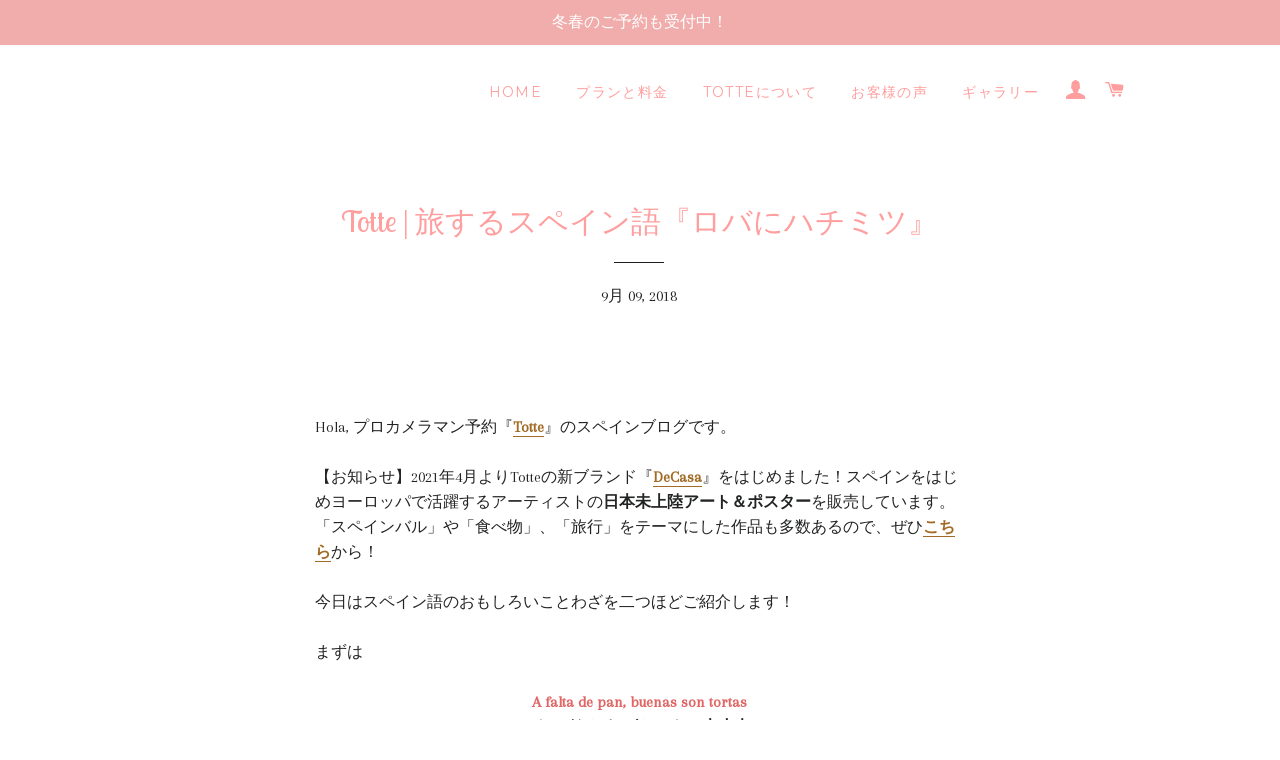

--- FILE ---
content_type: text/html; charset=utf-8
request_url: https://totte-me.com/blogs/totte-spain/spanish-kotowaza-pan-torta-miel-asno
body_size: 21357
content:

<!doctype html>
<!--[if lt IE 7]><html class="no-js lt-ie9 lt-ie8 lt-ie7" lang="en"> <![endif]-->
<!--[if IE 7]><html class="no-js lt-ie9 lt-ie8" lang="en"> <![endif]-->
<!--[if IE 8]><html class="no-js lt-ie9" lang="en"> <![endif]-->
<!--[if IE 9 ]><html class="ie9 no-js"> <![endif]-->
<!--[if (gt IE 9)|!(IE)]><!--> <html class="no-js"> <!--<![endif]-->
<head>
   <!-- Added by AVADA HelpCenter FAQs -->
   <script>
   window.AVADA_APP_FAQS_STATUS = window.AVADA_APP_FAQS_STATUS || {};
   window.AVADA_FAQ = window.AVADA_FAQS || {};
   window.AVADA_FAQ={"categories":[{"categoryId":"YY7RO6a6VgLz9wYQM4Kk","shopId":"Z6Fsm1pyzYIf06lfFtO4","updatedAt":"2023-01-16T12:03:39.416Z","position":1,"createdAt":"2023-01-16T12:03:37.259Z","featured":true,"questions":[{"title":"How long will it take to receive my order?","questionId":"kH2ri3mwPyzrk25nhV5d","published":true,"featured":true,"index":1,"defaultQuestionId":1},{"published":true,"questionId":"ifV0f0SAFIAnqT6Yv8Pd","defaultQuestionId":2,"index":2,"title":"How to track my order?","featured":true},{"published":true,"index":3,"questionId":"3GavaT35nP3SABXwyEMp","defaultQuestionId":3,"title":"Do you ship internationally?","featured":true},{"questionId":"XMbJPi2bhAGWJimcSwsa","defaultQuestionId":4,"title":"I never got my order, what to do?","index":4,"published":true,"featured":true}],"question":"Order \u0026 Shipping","defaultCategoryId":1,"published":true,"index":1,"icon":"cart"},{"categoryId":"AecenFLvIdHkrUtpLqky","question":"Exchange \u0026 Return","icon":"exchange","updatedAt":"2023-01-16T12:03:39.416Z","position":2,"questions":[{"questionId":"SUlMTUsQyeUYm6cqnpWk","featured":true,"index":1,"published":true,"defaultQuestionId":5,"title":"What is your return policy?"},{"defaultQuestionId":6,"title":"Can I exchange an item?","featured":true,"published":true,"questionId":"0bL1ti3mfnMQOnGSnxLg","index":2}],"published":true,"featured":true,"shopId":"Z6Fsm1pyzYIf06lfFtO4","defaultCategoryId":2,"createdAt":"2023-01-16T12:03:37.260Z","index":1}],"faqPageSetting":{"theme":"avada-faq-page","description":"Got a question? We're here to answer!","questionBackgroundColor":"#2E67CC","answerBackgroundColor":"#F4F4F4","headerColor":"#17428E","questionTextColor":"#FFFFFF","answerTextColor":"#808080","categoryColor":"#17428E","fontFamily":"Roboto","descriptionColor":"#909090","header":"Frequently Asked Questions","q\u0026aFont":"Roboto","faqPageCustomCss":"","shopId":"Z6Fsm1pyzYIf06lfFtO4","id":"gMRX0r4lbyOLOozz1iMd"},"questions":[{"categoryId":"AecenFLvIdHkrUtpLqky","question":"Can I exchange an item?","answer":"\u003cp\u003eYou can exchange an item with a higher-price item or the same item with a different size. See detailed policy \u003ca href=\"https:\/\/totte-me.myshopify.com\/policies\/refund-policy\" rel=\"noopener noreferrer\" target=\"_blank\"\u003ehere\u003c\/a\u003e.\u003c\/p\u003e\u003c\/p\u003e","defaultQuestionId":6,"createdAt":"2023-01-16T12:03:37.356Z","defaultCategoryId":2,"updatedAt":"2023-01-16T12:03:39.319Z","shopId":"Z6Fsm1pyzYIf06lfFtO4","questionId":"0bL1ti3mfnMQOnGSnxLg"},{"defaultQuestionId":3,"shopId":"Z6Fsm1pyzYIf06lfFtO4","defaultCategoryId":1,"categoryId":"YY7RO6a6VgLz9wYQM4Kk","question":"Do you ship internationally?","answer":"Yes, we do ship internationally. The shipping fee may vary depending on your location.","updatedAt":"2023-01-16T12:03:39.318Z","createdAt":"2023-01-16T12:03:37.261Z","questionId":"3GavaT35nP3SABXwyEMp"},{"shopId":"Z6Fsm1pyzYIf06lfFtO4","question":"What is your return policy?","createdAt":"2023-01-16T12:03:37.355Z","defaultCategoryId":2,"updatedAt":"2023-01-16T12:03:39.318Z","categoryId":"AecenFLvIdHkrUtpLqky","defaultQuestionId":5,"answer":"\u003cp\u003ePlease check our return\/refund\/exchange policy \u003ca href=\"https:\/\/totte-me.myshopify.com\/policies\/refund-policy\" rel=\"noopener noreferrer\" target=\"_blank\"\u003ehere\u003c\/a\u003e.\u003c\/p\u003e","questionId":"SUlMTUsQyeUYm6cqnpWk"},{"categoryId":"YY7RO6a6VgLz9wYQM4Kk","defaultCategoryId":1,"createdAt":"2023-01-16T12:03:37.355Z","question":"I never got my order, what to do?","defaultQuestionId":4,"answer":"Please make sure you tracked your order from our Tracking page. Or call us at hotline: 123456XXX","updatedAt":"2023-01-16T12:03:39.318Z","shopId":"Z6Fsm1pyzYIf06lfFtO4","questionId":"XMbJPi2bhAGWJimcSwsa"},{"defaultCategoryId":1,"question":"How to track my order?","createdAt":"2023-01-16T12:03:37.261Z","defaultQuestionId":2,"categoryId":"YY7RO6a6VgLz9wYQM4Kk","shopId":"Z6Fsm1pyzYIf06lfFtO4","answer":"\u003cp\u003ePlease track your order at our Tracking page \u003ca href=\"https:\/\/17track.net\/en\" rel=\"noopener noreferrer\" target=\"_blank\"\u003ehttps:\/\/17track.net\/en\u003c\/a\u003e\u003c\/p\u003e","updatedAt":"2023-01-16T12:03:39.318Z","questionId":"ifV0f0SAFIAnqT6Yv8Pd"},{"question":"How long will it take to receive my order?","answer":"Typically it takes 3-5 business days to receive your order. We’re doing our best to deliver it promptly for you. ","categoryId":"YY7RO6a6VgLz9wYQM4Kk","shopId":"Z6Fsm1pyzYIf06lfFtO4","createdAt":"2023-01-16T12:03:37.261Z","defaultCategoryId":1,"updatedAt":"2023-01-16T12:03:39.317Z","defaultQuestionId":1,"questionId":"kH2ri3mwPyzrk25nhV5d"}],"shop":{"statusFAQOnWidget":true,"statusFAQPage":false},"widgetSetting":{"isContactUs":true,"appCss":"","customCss":"","createdAt":"2023-01-16T12:03:38.611Z","floatBtnLabel":"","isPhoneCall":true,"actionColor":"#FFFFFF","shopId":"Z6Fsm1pyzYIf06lfFtO4","whatApp":"","welcomeText":"Hi 👋","brandColor":"#2B42E7","removeBranding":false,"floatBtnPosition":"bottom_right","btnPopupColor":"#2B42E7","isContactMessage":true,"isCustom":true,"contactForm":"","textFont":"Roboto","isWhatApp":true,"contentTextFont":"Roboto","textColor":"#1D1D1D","phoneCall":"","isFeaturedArticles":true,"icon":"question","isOrderTracking":true,"description":"How can I help you?","isContactForm":true,"isCategory":true,"theme":"basic","contactMassage":"","hideOnMobile":false,"backBtnLabel":"Back","id":"tj890MfICcsmRjZPCW9H"}}
   window.AVADA_APP_FAQS_STATUS.shopId = 'Z6Fsm1pyzYIf06lfFtO4';
   window.AVADA_APP_FAQS_STATUS.statusFAQOnWidget = true;
 </script>
   <!-- /Added by AVADA HelpCenter FAQs -->
 

  <!-- Basic page needs ================================================== -->
  <meta charset="utf-8">
  <meta http-equiv="X-UA-Compatible" content="IE=edge,chrome=1">

  
    <link rel="shortcut icon" href="//totte-me.com/cdn/shop/files/Totte_Logo_32x32.png?v=1613725669" type="image/png" />
  

  <!-- Title and description ================================================== -->
  <title>Totte | 旅するスペイン語『ロバにハチミツ』</title>

  
  <meta name="description" content="Hola, Aoiのスペインブログです。今日はスペイン語のおもしろいことわざをご紹介！まずは A falta de pan, buenas son tortas△パンがなければケーキで大丈夫！意味は『あるもので間に合わせること』ことです！2つ目 No se hizo la miel para la boca del asno△そのハチミツはロバのためじゃないよ！意味は「苦労して集めたハチミツをロバさんにあげても、ロバはその苦労がわからない」ことを指します。→ 日本語では『猫に小判』！最後にハチミツつながりでLa miel de mi casa es la más dulce△我が家のハチミツが一番甘い『自画自賛』の意味です！">
  

  <!-- Helpers ================================================== -->
  <!-- /snippets/social-meta-tags.liquid -->




<meta property="og:site_name" content="Totte">
<meta property="og:url" content="https://totte-me.com/blogs/totte-spain/spanish-kotowaza-pan-torta-miel-asno">
<meta property="og:title" content="Totte | 旅するスペイン語『ロバにハチミツ』">
<meta property="og:type" content="article">
<meta property="og:description" content="パンがなければケーキ！">

<meta property="og:image" content="http://totte-me.com/cdn/shop/articles/Totte_Spain_Blog_Kotowaza_La_miel_de_mi_casa_es_la_mas_dulce_1200x1200.jpg?v=1536378150">
<meta property="og:image:secure_url" content="https://totte-me.com/cdn/shop/articles/Totte_Spain_Blog_Kotowaza_La_miel_de_mi_casa_es_la_mas_dulce_1200x1200.jpg?v=1536378150">


  <meta name="twitter:site" content="@TotteMe">

<meta name="twitter:card" content="summary_large_image">
<meta name="twitter:title" content="Totte | 旅するスペイン語『ロバにハチミツ』">
<meta name="twitter:description" content="パンがなければケーキ！">

  <link rel="canonical" href="https://totte-me.com/blogs/totte-spain/spanish-kotowaza-pan-torta-miel-asno">
  <meta name="viewport" content="width=device-width,initial-scale=1,shrink-to-fit=no">
  <meta name="theme-color" content="#ef8c85">

  <!-- CSS ================================================== -->
  <link href="//totte-me.com/cdn/shop/t/2/assets/timber.scss.css?v=153004764507896309151697462820" rel="stylesheet" type="text/css" media="all" />
  <link href="//totte-me.com/cdn/shop/t/2/assets/theme.scss.css?v=93008378541780173051697462820" rel="stylesheet" type="text/css" media="all" />
  
  
  
  <link href="//fonts.googleapis.com/css?family=Arapey:400" rel="stylesheet" type="text/css" media="all" />



  
    
    
    <link href="//fonts.googleapis.com/css?family=Montserrat:400" rel="stylesheet" type="text/css" media="all" />
  



  <!-- Sections ================================================== -->
  <script>
    window.theme = window.theme || {};
    theme.strings = {
      zoomClose: "閉じる (Esc)",
      zoomPrev: "前へ (Left arrow key)",
      zoomNext: "次へ (Right arrow key)",
      moneyFormat: "€{{amount_with_comma_separator}}",
      addressError: "住所を調べる際にエラーが発生しました",
      addressNoResults: "その住所は見つかりませんでした",
      addressQueryLimit: "Google APIの使用量の制限を超えました。\u003ca href=\"https:\/\/developers.google.com\/maps\/premium\/usage-limits\"\u003eプレミアムプラン\u003c\/a\u003eへのアップグレードをご検討ください。",
      authError: "あなたのGoogle Mapsのアカウント認証で問題が発生しました。",
      cartEmpty: "カート内に商品がありません。",
      cartCookie: "カートを使うためにCookieを有効にする",
      cartSavings: "I18n Error: Missing interpolation value \"savings\" for \"{{ savings }}節約しました\""
    };
    theme.settings = {
      cartType: "drawer",
      gridType: "collage"
    };
  </script>

  <script src="//totte-me.com/cdn/shop/t/2/assets/jquery-2.2.3.min.js?v=58211863146907186831517179732" type="text/javascript"></script>

  <!--[if (gt IE 9)|!(IE)]><!--><script src="//totte-me.com/cdn/shop/t/2/assets/lazysizes.min.js?v=37531750901115495291517179732" async="async"></script><!--<![endif]-->
  <!--[if lte IE 9]><script src="//totte-me.com/cdn/shop/t/2/assets/lazysizes.min.js?v=37531750901115495291517179732"></script><![endif]-->

  <!--[if (gt IE 9)|!(IE)]><!--><script src="//totte-me.com/cdn/shop/t/2/assets/theme.js?v=137953739966364763001517179735" defer="defer"></script><!--<![endif]-->
  <!--[if lte IE 9]><script src="//totte-me.com/cdn/shop/t/2/assets/theme.js?v=137953739966364763001517179735"></script><![endif]-->

  <!-- Header hook for plugins ================================================== -->
  
  
  <script>window.performance && window.performance.mark && window.performance.mark('shopify.content_for_header.start');</script><meta name="google-site-verification" content="Sq1kgXid7oMHIQjS49HdfZmUuZrmBsgaItMVMD_Rx7o">
<meta id="shopify-digital-wallet" name="shopify-digital-wallet" content="/21584789/digital_wallets/dialog">
<meta name="shopify-checkout-api-token" content="4fcb490a7c35e02c5ce98429b64d66d4">
<meta id="in-context-paypal-metadata" data-shop-id="21584789" data-venmo-supported="false" data-environment="production" data-locale="ja_JP" data-paypal-v4="true" data-currency="EUR">
<link rel="alternate" type="application/atom+xml" title="Feed" href="/blogs/totte-spain.atom" />
<script async="async" src="/checkouts/internal/preloads.js?locale=ja-ES"></script>
<link rel="preconnect" href="https://shop.app" crossorigin="anonymous">
<script async="async" src="https://shop.app/checkouts/internal/preloads.js?locale=ja-ES&shop_id=21584789" crossorigin="anonymous"></script>
<script id="apple-pay-shop-capabilities" type="application/json">{"shopId":21584789,"countryCode":"ES","currencyCode":"EUR","merchantCapabilities":["supports3DS"],"merchantId":"gid:\/\/shopify\/Shop\/21584789","merchantName":"Totte","requiredBillingContactFields":["postalAddress","email"],"requiredShippingContactFields":["postalAddress","email"],"shippingType":"shipping","supportedNetworks":["visa","maestro","masterCard","amex"],"total":{"type":"pending","label":"Totte","amount":"1.00"},"shopifyPaymentsEnabled":true,"supportsSubscriptions":true}</script>
<script id="shopify-features" type="application/json">{"accessToken":"4fcb490a7c35e02c5ce98429b64d66d4","betas":["rich-media-storefront-analytics"],"domain":"totte-me.com","predictiveSearch":false,"shopId":21584789,"locale":"ja"}</script>
<script>var Shopify = Shopify || {};
Shopify.shop = "totte-me.myshopify.com";
Shopify.locale = "ja";
Shopify.currency = {"active":"EUR","rate":"1.0"};
Shopify.country = "ES";
Shopify.theme = {"name":"Totte","id":580190226,"schema_name":"Brooklyn","schema_version":"5.0.0","theme_store_id":730,"role":"main"};
Shopify.theme.handle = "null";
Shopify.theme.style = {"id":null,"handle":null};
Shopify.cdnHost = "totte-me.com/cdn";
Shopify.routes = Shopify.routes || {};
Shopify.routes.root = "/";</script>
<script type="module">!function(o){(o.Shopify=o.Shopify||{}).modules=!0}(window);</script>
<script>!function(o){function n(){var o=[];function n(){o.push(Array.prototype.slice.apply(arguments))}return n.q=o,n}var t=o.Shopify=o.Shopify||{};t.loadFeatures=n(),t.autoloadFeatures=n()}(window);</script>
<script>
  window.ShopifyPay = window.ShopifyPay || {};
  window.ShopifyPay.apiHost = "shop.app\/pay";
  window.ShopifyPay.redirectState = null;
</script>
<script id="shop-js-analytics" type="application/json">{"pageType":"article"}</script>
<script defer="defer" async type="module" src="//totte-me.com/cdn/shopifycloud/shop-js/modules/v2/client.init-shop-cart-sync_CZKilf07.ja.esm.js"></script>
<script defer="defer" async type="module" src="//totte-me.com/cdn/shopifycloud/shop-js/modules/v2/chunk.common_rlhnONO2.esm.js"></script>
<script type="module">
  await import("//totte-me.com/cdn/shopifycloud/shop-js/modules/v2/client.init-shop-cart-sync_CZKilf07.ja.esm.js");
await import("//totte-me.com/cdn/shopifycloud/shop-js/modules/v2/chunk.common_rlhnONO2.esm.js");

  window.Shopify.SignInWithShop?.initShopCartSync?.({"fedCMEnabled":true,"windoidEnabled":true});

</script>
<script>
  window.Shopify = window.Shopify || {};
  if (!window.Shopify.featureAssets) window.Shopify.featureAssets = {};
  window.Shopify.featureAssets['shop-js'] = {"shop-cart-sync":["modules/v2/client.shop-cart-sync_BwCHLH8C.ja.esm.js","modules/v2/chunk.common_rlhnONO2.esm.js"],"init-fed-cm":["modules/v2/client.init-fed-cm_CQXj6EwP.ja.esm.js","modules/v2/chunk.common_rlhnONO2.esm.js"],"shop-button":["modules/v2/client.shop-button_B7JE2zCc.ja.esm.js","modules/v2/chunk.common_rlhnONO2.esm.js"],"init-windoid":["modules/v2/client.init-windoid_DQ9csUH7.ja.esm.js","modules/v2/chunk.common_rlhnONO2.esm.js"],"shop-cash-offers":["modules/v2/client.shop-cash-offers_DxEVlT9h.ja.esm.js","modules/v2/chunk.common_rlhnONO2.esm.js","modules/v2/chunk.modal_BI56FOb0.esm.js"],"shop-toast-manager":["modules/v2/client.shop-toast-manager_BE8_-kNb.ja.esm.js","modules/v2/chunk.common_rlhnONO2.esm.js"],"init-shop-email-lookup-coordinator":["modules/v2/client.init-shop-email-lookup-coordinator_BgbPPTAQ.ja.esm.js","modules/v2/chunk.common_rlhnONO2.esm.js"],"pay-button":["modules/v2/client.pay-button_hoKCMeMC.ja.esm.js","modules/v2/chunk.common_rlhnONO2.esm.js"],"avatar":["modules/v2/client.avatar_BTnouDA3.ja.esm.js"],"init-shop-cart-sync":["modules/v2/client.init-shop-cart-sync_CZKilf07.ja.esm.js","modules/v2/chunk.common_rlhnONO2.esm.js"],"shop-login-button":["modules/v2/client.shop-login-button_BXDQHqjj.ja.esm.js","modules/v2/chunk.common_rlhnONO2.esm.js","modules/v2/chunk.modal_BI56FOb0.esm.js"],"init-customer-accounts-sign-up":["modules/v2/client.init-customer-accounts-sign-up_C3NeUvFd.ja.esm.js","modules/v2/client.shop-login-button_BXDQHqjj.ja.esm.js","modules/v2/chunk.common_rlhnONO2.esm.js","modules/v2/chunk.modal_BI56FOb0.esm.js"],"init-shop-for-new-customer-accounts":["modules/v2/client.init-shop-for-new-customer-accounts_D-v2xi0b.ja.esm.js","modules/v2/client.shop-login-button_BXDQHqjj.ja.esm.js","modules/v2/chunk.common_rlhnONO2.esm.js","modules/v2/chunk.modal_BI56FOb0.esm.js"],"init-customer-accounts":["modules/v2/client.init-customer-accounts_Cciaq_Mb.ja.esm.js","modules/v2/client.shop-login-button_BXDQHqjj.ja.esm.js","modules/v2/chunk.common_rlhnONO2.esm.js","modules/v2/chunk.modal_BI56FOb0.esm.js"],"shop-follow-button":["modules/v2/client.shop-follow-button_CM9l58Wl.ja.esm.js","modules/v2/chunk.common_rlhnONO2.esm.js","modules/v2/chunk.modal_BI56FOb0.esm.js"],"lead-capture":["modules/v2/client.lead-capture_oVhdpGxe.ja.esm.js","modules/v2/chunk.common_rlhnONO2.esm.js","modules/v2/chunk.modal_BI56FOb0.esm.js"],"checkout-modal":["modules/v2/client.checkout-modal_BbgmKIDX.ja.esm.js","modules/v2/chunk.common_rlhnONO2.esm.js","modules/v2/chunk.modal_BI56FOb0.esm.js"],"shop-login":["modules/v2/client.shop-login_BRorRhgW.ja.esm.js","modules/v2/chunk.common_rlhnONO2.esm.js","modules/v2/chunk.modal_BI56FOb0.esm.js"],"payment-terms":["modules/v2/client.payment-terms_Ba4TR13R.ja.esm.js","modules/v2/chunk.common_rlhnONO2.esm.js","modules/v2/chunk.modal_BI56FOb0.esm.js"]};
</script>
<script>(function() {
  var isLoaded = false;
  function asyncLoad() {
    if (isLoaded) return;
    isLoaded = true;
    var urls = ["https:\/\/cdn.nfcube.com\/instafeed-70517587ea3172dde1e10fca69857cd4.js?shop=totte-me.myshopify.com"];
    for (var i = 0; i < urls.length; i++) {
      var s = document.createElement('script');
      s.type = 'text/javascript';
      s.async = true;
      s.src = urls[i];
      var x = document.getElementsByTagName('script')[0];
      x.parentNode.insertBefore(s, x);
    }
  };
  if(window.attachEvent) {
    window.attachEvent('onload', asyncLoad);
  } else {
    window.addEventListener('load', asyncLoad, false);
  }
})();</script>
<script id="__st">var __st={"a":21584789,"offset":3600,"reqid":"096b976d-b7d8-46ad-932c-c77993bf1fdd-1768939714","pageurl":"totte-me.com\/blogs\/totte-spain\/spanish-kotowaza-pan-torta-miel-asno","s":"articles-27049951297","u":"72e0deab5f3c","p":"article","rtyp":"article","rid":27049951297};</script>
<script>window.ShopifyPaypalV4VisibilityTracking = true;</script>
<script id="captcha-bootstrap">!function(){'use strict';const t='contact',e='account',n='new_comment',o=[[t,t],['blogs',n],['comments',n],[t,'customer']],c=[[e,'customer_login'],[e,'guest_login'],[e,'recover_customer_password'],[e,'create_customer']],r=t=>t.map((([t,e])=>`form[action*='/${t}']:not([data-nocaptcha='true']) input[name='form_type'][value='${e}']`)).join(','),a=t=>()=>t?[...document.querySelectorAll(t)].map((t=>t.form)):[];function s(){const t=[...o],e=r(t);return a(e)}const i='password',u='form_key',d=['recaptcha-v3-token','g-recaptcha-response','h-captcha-response',i],f=()=>{try{return window.sessionStorage}catch{return}},m='__shopify_v',_=t=>t.elements[u];function p(t,e,n=!1){try{const o=window.sessionStorage,c=JSON.parse(o.getItem(e)),{data:r}=function(t){const{data:e,action:n}=t;return t[m]||n?{data:e,action:n}:{data:t,action:n}}(c);for(const[e,n]of Object.entries(r))t.elements[e]&&(t.elements[e].value=n);n&&o.removeItem(e)}catch(o){console.error('form repopulation failed',{error:o})}}const l='form_type',E='cptcha';function T(t){t.dataset[E]=!0}const w=window,h=w.document,L='Shopify',v='ce_forms',y='captcha';let A=!1;((t,e)=>{const n=(g='f06e6c50-85a8-45c8-87d0-21a2b65856fe',I='https://cdn.shopify.com/shopifycloud/storefront-forms-hcaptcha/ce_storefront_forms_captcha_hcaptcha.v1.5.2.iife.js',D={infoText:'hCaptchaによる保護',privacyText:'プライバシー',termsText:'利用規約'},(t,e,n)=>{const o=w[L][v],c=o.bindForm;if(c)return c(t,g,e,D).then(n);var r;o.q.push([[t,g,e,D],n]),r=I,A||(h.body.append(Object.assign(h.createElement('script'),{id:'captcha-provider',async:!0,src:r})),A=!0)});var g,I,D;w[L]=w[L]||{},w[L][v]=w[L][v]||{},w[L][v].q=[],w[L][y]=w[L][y]||{},w[L][y].protect=function(t,e){n(t,void 0,e),T(t)},Object.freeze(w[L][y]),function(t,e,n,w,h,L){const[v,y,A,g]=function(t,e,n){const i=e?o:[],u=t?c:[],d=[...i,...u],f=r(d),m=r(i),_=r(d.filter((([t,e])=>n.includes(e))));return[a(f),a(m),a(_),s()]}(w,h,L),I=t=>{const e=t.target;return e instanceof HTMLFormElement?e:e&&e.form},D=t=>v().includes(t);t.addEventListener('submit',(t=>{const e=I(t);if(!e)return;const n=D(e)&&!e.dataset.hcaptchaBound&&!e.dataset.recaptchaBound,o=_(e),c=g().includes(e)&&(!o||!o.value);(n||c)&&t.preventDefault(),c&&!n&&(function(t){try{if(!f())return;!function(t){const e=f();if(!e)return;const n=_(t);if(!n)return;const o=n.value;o&&e.removeItem(o)}(t);const e=Array.from(Array(32),(()=>Math.random().toString(36)[2])).join('');!function(t,e){_(t)||t.append(Object.assign(document.createElement('input'),{type:'hidden',name:u})),t.elements[u].value=e}(t,e),function(t,e){const n=f();if(!n)return;const o=[...t.querySelectorAll(`input[type='${i}']`)].map((({name:t})=>t)),c=[...d,...o],r={};for(const[a,s]of new FormData(t).entries())c.includes(a)||(r[a]=s);n.setItem(e,JSON.stringify({[m]:1,action:t.action,data:r}))}(t,e)}catch(e){console.error('failed to persist form',e)}}(e),e.submit())}));const S=(t,e)=>{t&&!t.dataset[E]&&(n(t,e.some((e=>e===t))),T(t))};for(const o of['focusin','change'])t.addEventListener(o,(t=>{const e=I(t);D(e)&&S(e,y())}));const B=e.get('form_key'),M=e.get(l),P=B&&M;t.addEventListener('DOMContentLoaded',(()=>{const t=y();if(P)for(const e of t)e.elements[l].value===M&&p(e,B);[...new Set([...A(),...v().filter((t=>'true'===t.dataset.shopifyCaptcha))])].forEach((e=>S(e,t)))}))}(h,new URLSearchParams(w.location.search),n,t,e,['guest_login'])})(!0,!0)}();</script>
<script integrity="sha256-4kQ18oKyAcykRKYeNunJcIwy7WH5gtpwJnB7kiuLZ1E=" data-source-attribution="shopify.loadfeatures" defer="defer" src="//totte-me.com/cdn/shopifycloud/storefront/assets/storefront/load_feature-a0a9edcb.js" crossorigin="anonymous"></script>
<script crossorigin="anonymous" defer="defer" src="//totte-me.com/cdn/shopifycloud/storefront/assets/shopify_pay/storefront-65b4c6d7.js?v=20250812"></script>
<script data-source-attribution="shopify.dynamic_checkout.dynamic.init">var Shopify=Shopify||{};Shopify.PaymentButton=Shopify.PaymentButton||{isStorefrontPortableWallets:!0,init:function(){window.Shopify.PaymentButton.init=function(){};var t=document.createElement("script");t.src="https://totte-me.com/cdn/shopifycloud/portable-wallets/latest/portable-wallets.ja.js",t.type="module",document.head.appendChild(t)}};
</script>
<script data-source-attribution="shopify.dynamic_checkout.buyer_consent">
  function portableWalletsHideBuyerConsent(e){var t=document.getElementById("shopify-buyer-consent"),n=document.getElementById("shopify-subscription-policy-button");t&&n&&(t.classList.add("hidden"),t.setAttribute("aria-hidden","true"),n.removeEventListener("click",e))}function portableWalletsShowBuyerConsent(e){var t=document.getElementById("shopify-buyer-consent"),n=document.getElementById("shopify-subscription-policy-button");t&&n&&(t.classList.remove("hidden"),t.removeAttribute("aria-hidden"),n.addEventListener("click",e))}window.Shopify?.PaymentButton&&(window.Shopify.PaymentButton.hideBuyerConsent=portableWalletsHideBuyerConsent,window.Shopify.PaymentButton.showBuyerConsent=portableWalletsShowBuyerConsent);
</script>
<script data-source-attribution="shopify.dynamic_checkout.cart.bootstrap">document.addEventListener("DOMContentLoaded",(function(){function t(){return document.querySelector("shopify-accelerated-checkout-cart, shopify-accelerated-checkout")}if(t())Shopify.PaymentButton.init();else{new MutationObserver((function(e,n){t()&&(Shopify.PaymentButton.init(),n.disconnect())})).observe(document.body,{childList:!0,subtree:!0})}}));
</script>
<script id='scb4127' type='text/javascript' async='' src='https://totte-me.com/cdn/shopifycloud/privacy-banner/storefront-banner.js'></script><link id="shopify-accelerated-checkout-styles" rel="stylesheet" media="screen" href="https://totte-me.com/cdn/shopifycloud/portable-wallets/latest/accelerated-checkout-backwards-compat.css" crossorigin="anonymous">
<style id="shopify-accelerated-checkout-cart">
        #shopify-buyer-consent {
  margin-top: 1em;
  display: inline-block;
  width: 100%;
}

#shopify-buyer-consent.hidden {
  display: none;
}

#shopify-subscription-policy-button {
  background: none;
  border: none;
  padding: 0;
  text-decoration: underline;
  font-size: inherit;
  cursor: pointer;
}

#shopify-subscription-policy-button::before {
  box-shadow: none;
}

      </style>

<script>window.performance && window.performance.mark && window.performance.mark('shopify.content_for_header.end');</script>
  <!-- /snippets/oldIE-js.liquid -->


<!--[if lt IE 9]>
<script src="//cdnjs.cloudflare.com/ajax/libs/html5shiv/3.7.2/html5shiv.min.js" type="text/javascript"></script>
<script src="//totte-me.com/cdn/shop/t/2/assets/respond.min.js?v=52248677837542619231517179732" type="text/javascript"></script>
<link href="//totte-me.com/cdn/shop/t/2/assets/respond-proxy.html" id="respond-proxy" rel="respond-proxy" />
<link href="//totte-me.com/search?q=2e8ebcb58e6c2fe1a0351e7e4e741228" id="respond-redirect" rel="respond-redirect" />
<script src="//totte-me.com/search?q=2e8ebcb58e6c2fe1a0351e7e4e741228" type="text/javascript"></script>
<![endif]-->


<!--[if (lte IE 9) ]><script src="//totte-me.com/cdn/shop/t/2/assets/match-media.min.js?v=159635276924582161481517179732" type="text/javascript"></script><![endif]-->


  <script src="//totte-me.com/cdn/shop/t/2/assets/modernizr.min.js?v=21391054748206432451517179732" type="text/javascript"></script>

  
  
<link href="https://fonts.googleapis.com/css?family=Lobster+Two:400,700" rel="stylesheet">
<!-- BEGIN app block: shopify://apps/buddha-mega-menu-navigation/blocks/megamenu/dbb4ce56-bf86-4830-9b3d-16efbef51c6f -->
<script>
        var productImageAndPrice = [],
            collectionImages = [],
            articleImages = [],
            mmLivIcons = false,
            mmFlipClock = false,
            mmFixesUseJquery = false,
            mmNumMMI = 6,
            mmSchemaTranslation = {},
            mmMenuStrings =  [] ,
            mmShopLocale = "ja",
            mmShopLocaleCollectionsRoute = "/collections",
            mmSchemaDesignJSON = [{"action":"design","setting":"font_family","value":"Default"},{"action":"design","setting":"tree_sub_direction","value":"set_tree_auto"},{"action":"design","setting":"button_background_hover_color","value":"#0d8781"},{"action":"design","setting":"link_hover_color","value":"#0da19a"},{"action":"design","setting":"button_background_color","value":"#0da19a"},{"action":"design","setting":"link_color","value":"#4e4e4e"},{"action":"design","setting":"background_hover_color","value":"#f9f9f9"},{"action":"design","setting":"background_color","value":"#ffffff"},{"action":"design","setting":"button_text_hover_color","value":"#ffffff"},{"action":"design","setting":"button_text_color","value":"#ffffff"},{"action":"design","setting":"font_size","value":"13px"},{"action":"design","setting":"text_color","value":"#222222"},{"action":"design","setting":"vertical_text_color","value":"#4e4e4e"},{"action":"design","setting":"vertical_link_color","value":"#4e4e4e"},{"action":"design","setting":"vertical_link_hover_color","value":"#0da19a"},{"action":"design","setting":"vertical_font_size","value":"13px"}],
            mmDomChangeSkipUl = ",.slick-dots",
            buddhaMegaMenuShop = "totte-me.myshopify.com",
            mmWireframeCompression = "0",
            mmExtensionAssetUrl = "https://cdn.shopify.com/extensions/019abe06-4a3f-7763-88da-170e1b54169b/mega-menu-151/assets/";var bestSellersHTML = '';var newestProductsHTML = '';/* get link lists api */
        var linkLists={"main-menu" : {"title":"Main Menu", "items":["/","/collections/plan","/pages/about-totte","/pages/customers-voice","https://www.instagram.com/totte.me/",]},"footer" : {"title":"Footer Menu", "items":["/pages/about-totte","https://www.instagram.com/totte.me/","/pages/customers-voice","https://totte-me.com/pages/service-flow","/pages/faq","/pages/contact","https://totte-me.com/pages/press-media","https://totte-me.com/pages/media","/blogs/totte-spain","/pages/cancellation-policies","/pages/policies",]},"customer-account-main-menu" : {"title":"お客様アカウントのメインメニュー", "items":["/","https://account.totte-me.com/orders?locale=ja&amp;region_country=ES",]},};/*ENDPARSE*/

        

        /* set product prices *//* get the collection images *//* get the article images *//* customer fixes */
        var mmThemeFixesBeforeInit = function(){ mobileMenuMilliseconds = 100; }; var mmThemeFixesAfter = function(){ mmAddStyle(" @media screen and (min-width:1050px) { .site-header>.wrapper {max-width: 1150px !important;} .site-header>.wrapper .grid__item.large--two-thirds {width: 100%;} } @media screen and (min-width:400px) { .vertical-mega-menu>li ul.submenu.simple>li { width:100% !important; display:block !important; } .vertical-mega-menu>li>ul.submenu.simple>li:nth-child(1) { padding-top:10px !important; } .vertical-mega-menu>li>ul.submenu.simple>li:nth-child(2) { padding-top:10px !important; } .vertical-mega-menu ul.submenu li.mm-contact-column { width:100% !important; display:block !important; padding:5px 15px 0px !important; } } ", "themeScript"); }; 
        

        var mmWireframe = {"html" : "<li class=\"buddha-menu-item\"  ><a data-href=\"/\" href=\"/\" aria-label=\"Home\" data-no-instant=\"\" onclick=\"mmGoToPage(this, event); return false;\"  ><span class=\"mm-title\">Home</span></a></li><li class=\"buddha-menu-item\"  ><a data-href=\"/pages/places\" href=\"/pages/places\" aria-label=\"Totteがある街\" data-no-instant=\"\" onclick=\"mmGoToPage(this, event); return false;\"  ><span class=\"mm-title\">Totteがある街</span></a></li><li class=\"buddha-menu-item\"  ><a data-href=\"/\" href=\"/\" aria-label=\"撮影プラン\" data-no-instant=\"\" onclick=\"mmGoToPage(this, event); return false;\"  ><span class=\"mm-title\">撮影プラン</span></a></li><li class=\"buddha-menu-item\"  ><a data-href=\"/pages/service-flow\" href=\"/pages/service-flow\" aria-label=\"ご利用の流れ\" data-no-instant=\"\" onclick=\"mmGoToPage(this, event); return false;\"  ><span class=\"mm-title\">ご利用の流れ</span></a></li><li class=\"buddha-menu-item\"  ><a data-href=\"/\" href=\"/\" aria-label=\"キャンセル・変更\" data-no-instant=\"\" onclick=\"mmGoToPage(this, event); return false;\"  ><span class=\"mm-title\">キャンセル・変更</span></a></li><li class=\"buddha-menu-item\"  ><a data-href=\"no-link\" href=\"javascript:void(0);\" aria-label=\"ヘルプ\" data-no-instant=\"\" onclick=\"return toggleSubmenu(this);\"  ><span class=\"mm-title\">ヘルプ</span><i class=\"mm-arrow mm-angle-down\" aria-hidden=\"true\"></i><span class=\"toggle-menu-btn\" style=\"display:none;\" title=\"Toggle menu\" onclick=\"return toggleSubmenu(this)\"><span class=\"mm-arrow-icon\"><span class=\"bar-one\"></span><span class=\"bar-two\"></span></span></span></a><ul class=\"mm-submenu tree  small mm-last-level\"><li data-href=\"/pages/faq\" href=\"/pages/faq\" aria-label=\"よくあるご質問\" data-no-instant=\"\" onclick=\"mmGoToPage(this, event); return false;\"  ><a data-href=\"/pages/faq\" href=\"/pages/faq\" aria-label=\"よくあるご質問\" data-no-instant=\"\" onclick=\"mmGoToPage(this, event); return false;\"  ><span class=\"mm-title\">よくあるご質問</span></a></li><li data-href=\"/pages/cancellation-policies\" href=\"/pages/cancellation-policies\" aria-label=\"キャンセルポリシー\" data-no-instant=\"\" onclick=\"mmGoToPage(this, event); return false;\"  ><a data-href=\"/pages/cancellation-policies\" href=\"/pages/cancellation-policies\" aria-label=\"キャンセルポリシー\" data-no-instant=\"\" onclick=\"mmGoToPage(this, event); return false;\"  ><span class=\"mm-title\">キャンセルポリシー</span></a></li></ul></li>" };

        function mmLoadJS(file, async = true) {
            let script = document.createElement("script");
            script.setAttribute("src", file);
            script.setAttribute("data-no-instant", "");
            script.setAttribute("type", "text/javascript");
            script.setAttribute("async", async);
            document.head.appendChild(script);
        }
        function mmLoadCSS(file) {  
            var style = document.createElement('link');
            style.href = file;
            style.type = 'text/css';
            style.rel = 'stylesheet';
            document.head.append(style); 
        }
              
        var mmDisableWhenResIsLowerThan = '';
        var mmLoadResources = (mmDisableWhenResIsLowerThan == '' || mmDisableWhenResIsLowerThan == 0 || (mmDisableWhenResIsLowerThan > 0 && window.innerWidth>=mmDisableWhenResIsLowerThan));
        if (mmLoadResources) {
            /* load resources via js injection */
            mmLoadJS("https://cdn.shopify.com/extensions/019abe06-4a3f-7763-88da-170e1b54169b/mega-menu-151/assets/buddha-megamenu.js");
            
            mmLoadCSS("https://cdn.shopify.com/extensions/019abe06-4a3f-7763-88da-170e1b54169b/mega-menu-151/assets/buddha-megamenu2.css");}
    </script><!-- HIDE ORIGINAL MENU --><!-- use menu search algorithm to hide original menu -->
        <style> .buddha-disabled-menu { visibility: hidden !important; } </style>
        <script>
            function mmHideOriginalMenu() {
                var menu = "";
                var links = [];
                if (typeof linkLists[menu] !== "undefined")
                    links = linkLists[menu].items;
                
                if (menu!="none" && links.length>0) {
                    var elements = document.querySelectorAll("ul,nav");
                    for (var el=0; el<elements.length; el++) {
                        var elementFits = 0;
                        var children = elements[el].children;
                        for (var i=0; i<children.length; i++) {
                            if (children[i].nodeName == "LI") {
                                var li = children[i], href = null;
                                var a = li.querySelector("a");
                                if (a) href = a.getAttribute("href");
                                if (href == null || (href != null && (href.substr(0,1) == "#" || href==""))){
                                    var a2 = li.querySelector((!!document.documentMode) ? "* + a" : "a:nth-child(2)");
                                    if (a2) {
                                        href = a2.getAttribute("href");
                                        a = a2;
                                    }
                                }
                                if (href == null || (href != null && (href.substr(0,1) == "#" || href==""))) {
                                    var a2 = li.querySelector("a>a");
                                    if (a2) {
                                        href = a2.getAttribute("href");
                                        a = a2;
                                    }
                                }
                            
                                if (links[elementFits]!=undefined && href==links[elementFits]) {
                                    elementFits++;
                                } else if (elementFits>0 && elementFits!=links.length) {
                                    elementFits = 0;
                                    if (href==links[0]) {
                                    elementFits = 1;
                                    }
                                }
                            }
                        }
                        if (elementFits>0 && elementFits==links.length) {
                            elements[el].classList.add("buddha-disabled-menu");
                        }
                    }
                }
            }

            mmHideOriginalMenu();
            var hideOriginalMenuInterval = setInterval(mmHideOriginalMenu, 100);
            
            setTimeout(function(){
                var elements  = document.querySelectorAll(".buddha-disabled-menu");
                for (var i=0; i<elements.length; i++) {
                    elements[i].classList.remove("buddha-disabled-menu");
                }
                clearInterval(hideOriginalMenuInterval);
            },10000);
        </script>
<!-- END app block --><link href="https://monorail-edge.shopifysvc.com" rel="dns-prefetch">
<script>(function(){if ("sendBeacon" in navigator && "performance" in window) {try {var session_token_from_headers = performance.getEntriesByType('navigation')[0].serverTiming.find(x => x.name == '_s').description;} catch {var session_token_from_headers = undefined;}var session_cookie_matches = document.cookie.match(/_shopify_s=([^;]*)/);var session_token_from_cookie = session_cookie_matches && session_cookie_matches.length === 2 ? session_cookie_matches[1] : "";var session_token = session_token_from_headers || session_token_from_cookie || "";function handle_abandonment_event(e) {var entries = performance.getEntries().filter(function(entry) {return /monorail-edge.shopifysvc.com/.test(entry.name);});if (!window.abandonment_tracked && entries.length === 0) {window.abandonment_tracked = true;var currentMs = Date.now();var navigation_start = performance.timing.navigationStart;var payload = {shop_id: 21584789,url: window.location.href,navigation_start,duration: currentMs - navigation_start,session_token,page_type: "article"};window.navigator.sendBeacon("https://monorail-edge.shopifysvc.com/v1/produce", JSON.stringify({schema_id: "online_store_buyer_site_abandonment/1.1",payload: payload,metadata: {event_created_at_ms: currentMs,event_sent_at_ms: currentMs}}));}}window.addEventListener('pagehide', handle_abandonment_event);}}());</script>
<script id="web-pixels-manager-setup">(function e(e,d,r,n,o){if(void 0===o&&(o={}),!Boolean(null===(a=null===(i=window.Shopify)||void 0===i?void 0:i.analytics)||void 0===a?void 0:a.replayQueue)){var i,a;window.Shopify=window.Shopify||{};var t=window.Shopify;t.analytics=t.analytics||{};var s=t.analytics;s.replayQueue=[],s.publish=function(e,d,r){return s.replayQueue.push([e,d,r]),!0};try{self.performance.mark("wpm:start")}catch(e){}var l=function(){var e={modern:/Edge?\/(1{2}[4-9]|1[2-9]\d|[2-9]\d{2}|\d{4,})\.\d+(\.\d+|)|Firefox\/(1{2}[4-9]|1[2-9]\d|[2-9]\d{2}|\d{4,})\.\d+(\.\d+|)|Chrom(ium|e)\/(9{2}|\d{3,})\.\d+(\.\d+|)|(Maci|X1{2}).+ Version\/(15\.\d+|(1[6-9]|[2-9]\d|\d{3,})\.\d+)([,.]\d+|)( \(\w+\)|)( Mobile\/\w+|) Safari\/|Chrome.+OPR\/(9{2}|\d{3,})\.\d+\.\d+|(CPU[ +]OS|iPhone[ +]OS|CPU[ +]iPhone|CPU IPhone OS|CPU iPad OS)[ +]+(15[._]\d+|(1[6-9]|[2-9]\d|\d{3,})[._]\d+)([._]\d+|)|Android:?[ /-](13[3-9]|1[4-9]\d|[2-9]\d{2}|\d{4,})(\.\d+|)(\.\d+|)|Android.+Firefox\/(13[5-9]|1[4-9]\d|[2-9]\d{2}|\d{4,})\.\d+(\.\d+|)|Android.+Chrom(ium|e)\/(13[3-9]|1[4-9]\d|[2-9]\d{2}|\d{4,})\.\d+(\.\d+|)|SamsungBrowser\/([2-9]\d|\d{3,})\.\d+/,legacy:/Edge?\/(1[6-9]|[2-9]\d|\d{3,})\.\d+(\.\d+|)|Firefox\/(5[4-9]|[6-9]\d|\d{3,})\.\d+(\.\d+|)|Chrom(ium|e)\/(5[1-9]|[6-9]\d|\d{3,})\.\d+(\.\d+|)([\d.]+$|.*Safari\/(?![\d.]+ Edge\/[\d.]+$))|(Maci|X1{2}).+ Version\/(10\.\d+|(1[1-9]|[2-9]\d|\d{3,})\.\d+)([,.]\d+|)( \(\w+\)|)( Mobile\/\w+|) Safari\/|Chrome.+OPR\/(3[89]|[4-9]\d|\d{3,})\.\d+\.\d+|(CPU[ +]OS|iPhone[ +]OS|CPU[ +]iPhone|CPU IPhone OS|CPU iPad OS)[ +]+(10[._]\d+|(1[1-9]|[2-9]\d|\d{3,})[._]\d+)([._]\d+|)|Android:?[ /-](13[3-9]|1[4-9]\d|[2-9]\d{2}|\d{4,})(\.\d+|)(\.\d+|)|Mobile Safari.+OPR\/([89]\d|\d{3,})\.\d+\.\d+|Android.+Firefox\/(13[5-9]|1[4-9]\d|[2-9]\d{2}|\d{4,})\.\d+(\.\d+|)|Android.+Chrom(ium|e)\/(13[3-9]|1[4-9]\d|[2-9]\d{2}|\d{4,})\.\d+(\.\d+|)|Android.+(UC? ?Browser|UCWEB|U3)[ /]?(15\.([5-9]|\d{2,})|(1[6-9]|[2-9]\d|\d{3,})\.\d+)\.\d+|SamsungBrowser\/(5\.\d+|([6-9]|\d{2,})\.\d+)|Android.+MQ{2}Browser\/(14(\.(9|\d{2,})|)|(1[5-9]|[2-9]\d|\d{3,})(\.\d+|))(\.\d+|)|K[Aa][Ii]OS\/(3\.\d+|([4-9]|\d{2,})\.\d+)(\.\d+|)/},d=e.modern,r=e.legacy,n=navigator.userAgent;return n.match(d)?"modern":n.match(r)?"legacy":"unknown"}(),u="modern"===l?"modern":"legacy",c=(null!=n?n:{modern:"",legacy:""})[u],f=function(e){return[e.baseUrl,"/wpm","/b",e.hashVersion,"modern"===e.buildTarget?"m":"l",".js"].join("")}({baseUrl:d,hashVersion:r,buildTarget:u}),m=function(e){var d=e.version,r=e.bundleTarget,n=e.surface,o=e.pageUrl,i=e.monorailEndpoint;return{emit:function(e){var a=e.status,t=e.errorMsg,s=(new Date).getTime(),l=JSON.stringify({metadata:{event_sent_at_ms:s},events:[{schema_id:"web_pixels_manager_load/3.1",payload:{version:d,bundle_target:r,page_url:o,status:a,surface:n,error_msg:t},metadata:{event_created_at_ms:s}}]});if(!i)return console&&console.warn&&console.warn("[Web Pixels Manager] No Monorail endpoint provided, skipping logging."),!1;try{return self.navigator.sendBeacon.bind(self.navigator)(i,l)}catch(e){}var u=new XMLHttpRequest;try{return u.open("POST",i,!0),u.setRequestHeader("Content-Type","text/plain"),u.send(l),!0}catch(e){return console&&console.warn&&console.warn("[Web Pixels Manager] Got an unhandled error while logging to Monorail."),!1}}}}({version:r,bundleTarget:l,surface:e.surface,pageUrl:self.location.href,monorailEndpoint:e.monorailEndpoint});try{o.browserTarget=l,function(e){var d=e.src,r=e.async,n=void 0===r||r,o=e.onload,i=e.onerror,a=e.sri,t=e.scriptDataAttributes,s=void 0===t?{}:t,l=document.createElement("script"),u=document.querySelector("head"),c=document.querySelector("body");if(l.async=n,l.src=d,a&&(l.integrity=a,l.crossOrigin="anonymous"),s)for(var f in s)if(Object.prototype.hasOwnProperty.call(s,f))try{l.dataset[f]=s[f]}catch(e){}if(o&&l.addEventListener("load",o),i&&l.addEventListener("error",i),u)u.appendChild(l);else{if(!c)throw new Error("Did not find a head or body element to append the script");c.appendChild(l)}}({src:f,async:!0,onload:function(){if(!function(){var e,d;return Boolean(null===(d=null===(e=window.Shopify)||void 0===e?void 0:e.analytics)||void 0===d?void 0:d.initialized)}()){var d=window.webPixelsManager.init(e)||void 0;if(d){var r=window.Shopify.analytics;r.replayQueue.forEach((function(e){var r=e[0],n=e[1],o=e[2];d.publishCustomEvent(r,n,o)})),r.replayQueue=[],r.publish=d.publishCustomEvent,r.visitor=d.visitor,r.initialized=!0}}},onerror:function(){return m.emit({status:"failed",errorMsg:"".concat(f," has failed to load")})},sri:function(e){var d=/^sha384-[A-Za-z0-9+/=]+$/;return"string"==typeof e&&d.test(e)}(c)?c:"",scriptDataAttributes:o}),m.emit({status:"loading"})}catch(e){m.emit({status:"failed",errorMsg:(null==e?void 0:e.message)||"Unknown error"})}}})({shopId: 21584789,storefrontBaseUrl: "https://totte-me.com",extensionsBaseUrl: "https://extensions.shopifycdn.com/cdn/shopifycloud/web-pixels-manager",monorailEndpoint: "https://monorail-edge.shopifysvc.com/unstable/produce_batch",surface: "storefront-renderer",enabledBetaFlags: ["2dca8a86"],webPixelsConfigList: [{"id":"1524891993","configuration":"{\"pixel_id\":\"906396350173235\",\"pixel_type\":\"facebook_pixel\"}","eventPayloadVersion":"v1","runtimeContext":"OPEN","scriptVersion":"ca16bc87fe92b6042fbaa3acc2fbdaa6","type":"APP","apiClientId":2329312,"privacyPurposes":["ANALYTICS","MARKETING","SALE_OF_DATA"],"dataSharingAdjustments":{"protectedCustomerApprovalScopes":["read_customer_address","read_customer_email","read_customer_name","read_customer_personal_data","read_customer_phone"]}},{"id":"1097957721","configuration":"{\"config\":\"{\\\"google_tag_ids\\\":[\\\"G-R0LGNE63PZ\\\",\\\"GT-K8D4J5S\\\"],\\\"target_country\\\":\\\"ZZ\\\",\\\"gtag_events\\\":[{\\\"type\\\":\\\"search\\\",\\\"action_label\\\":\\\"G-R0LGNE63PZ\\\"},{\\\"type\\\":\\\"begin_checkout\\\",\\\"action_label\\\":\\\"G-R0LGNE63PZ\\\"},{\\\"type\\\":\\\"view_item\\\",\\\"action_label\\\":[\\\"G-R0LGNE63PZ\\\",\\\"MC-0VF57QVH49\\\"]},{\\\"type\\\":\\\"purchase\\\",\\\"action_label\\\":[\\\"G-R0LGNE63PZ\\\",\\\"MC-0VF57QVH49\\\"]},{\\\"type\\\":\\\"page_view\\\",\\\"action_label\\\":[\\\"G-R0LGNE63PZ\\\",\\\"MC-0VF57QVH49\\\"]},{\\\"type\\\":\\\"add_payment_info\\\",\\\"action_label\\\":\\\"G-R0LGNE63PZ\\\"},{\\\"type\\\":\\\"add_to_cart\\\",\\\"action_label\\\":\\\"G-R0LGNE63PZ\\\"}],\\\"enable_monitoring_mode\\\":false}\"}","eventPayloadVersion":"v1","runtimeContext":"OPEN","scriptVersion":"b2a88bafab3e21179ed38636efcd8a93","type":"APP","apiClientId":1780363,"privacyPurposes":[],"dataSharingAdjustments":{"protectedCustomerApprovalScopes":["read_customer_address","read_customer_email","read_customer_name","read_customer_personal_data","read_customer_phone"]}},{"id":"162857305","eventPayloadVersion":"v1","runtimeContext":"LAX","scriptVersion":"1","type":"CUSTOM","privacyPurposes":["MARKETING"],"name":"Meta pixel (migrated)"},{"id":"shopify-app-pixel","configuration":"{}","eventPayloadVersion":"v1","runtimeContext":"STRICT","scriptVersion":"0450","apiClientId":"shopify-pixel","type":"APP","privacyPurposes":["ANALYTICS","MARKETING"]},{"id":"shopify-custom-pixel","eventPayloadVersion":"v1","runtimeContext":"LAX","scriptVersion":"0450","apiClientId":"shopify-pixel","type":"CUSTOM","privacyPurposes":["ANALYTICS","MARKETING"]}],isMerchantRequest: false,initData: {"shop":{"name":"Totte","paymentSettings":{"currencyCode":"EUR"},"myshopifyDomain":"totte-me.myshopify.com","countryCode":"ES","storefrontUrl":"https:\/\/totte-me.com"},"customer":null,"cart":null,"checkout":null,"productVariants":[],"purchasingCompany":null},},"https://totte-me.com/cdn","fcfee988w5aeb613cpc8e4bc33m6693e112",{"modern":"","legacy":""},{"shopId":"21584789","storefrontBaseUrl":"https:\/\/totte-me.com","extensionBaseUrl":"https:\/\/extensions.shopifycdn.com\/cdn\/shopifycloud\/web-pixels-manager","surface":"storefront-renderer","enabledBetaFlags":"[\"2dca8a86\"]","isMerchantRequest":"false","hashVersion":"fcfee988w5aeb613cpc8e4bc33m6693e112","publish":"custom","events":"[[\"page_viewed\",{}]]"});</script><script>
  window.ShopifyAnalytics = window.ShopifyAnalytics || {};
  window.ShopifyAnalytics.meta = window.ShopifyAnalytics.meta || {};
  window.ShopifyAnalytics.meta.currency = 'EUR';
  var meta = {"page":{"pageType":"article","resourceType":"article","resourceId":27049951297,"requestId":"096b976d-b7d8-46ad-932c-c77993bf1fdd-1768939714"}};
  for (var attr in meta) {
    window.ShopifyAnalytics.meta[attr] = meta[attr];
  }
</script>
<script class="analytics">
  (function () {
    var customDocumentWrite = function(content) {
      var jquery = null;

      if (window.jQuery) {
        jquery = window.jQuery;
      } else if (window.Checkout && window.Checkout.$) {
        jquery = window.Checkout.$;
      }

      if (jquery) {
        jquery('body').append(content);
      }
    };

    var hasLoggedConversion = function(token) {
      if (token) {
        return document.cookie.indexOf('loggedConversion=' + token) !== -1;
      }
      return false;
    }

    var setCookieIfConversion = function(token) {
      if (token) {
        var twoMonthsFromNow = new Date(Date.now());
        twoMonthsFromNow.setMonth(twoMonthsFromNow.getMonth() + 2);

        document.cookie = 'loggedConversion=' + token + '; expires=' + twoMonthsFromNow;
      }
    }

    var trekkie = window.ShopifyAnalytics.lib = window.trekkie = window.trekkie || [];
    if (trekkie.integrations) {
      return;
    }
    trekkie.methods = [
      'identify',
      'page',
      'ready',
      'track',
      'trackForm',
      'trackLink'
    ];
    trekkie.factory = function(method) {
      return function() {
        var args = Array.prototype.slice.call(arguments);
        args.unshift(method);
        trekkie.push(args);
        return trekkie;
      };
    };
    for (var i = 0; i < trekkie.methods.length; i++) {
      var key = trekkie.methods[i];
      trekkie[key] = trekkie.factory(key);
    }
    trekkie.load = function(config) {
      trekkie.config = config || {};
      trekkie.config.initialDocumentCookie = document.cookie;
      var first = document.getElementsByTagName('script')[0];
      var script = document.createElement('script');
      script.type = 'text/javascript';
      script.onerror = function(e) {
        var scriptFallback = document.createElement('script');
        scriptFallback.type = 'text/javascript';
        scriptFallback.onerror = function(error) {
                var Monorail = {
      produce: function produce(monorailDomain, schemaId, payload) {
        var currentMs = new Date().getTime();
        var event = {
          schema_id: schemaId,
          payload: payload,
          metadata: {
            event_created_at_ms: currentMs,
            event_sent_at_ms: currentMs
          }
        };
        return Monorail.sendRequest("https://" + monorailDomain + "/v1/produce", JSON.stringify(event));
      },
      sendRequest: function sendRequest(endpointUrl, payload) {
        // Try the sendBeacon API
        if (window && window.navigator && typeof window.navigator.sendBeacon === 'function' && typeof window.Blob === 'function' && !Monorail.isIos12()) {
          var blobData = new window.Blob([payload], {
            type: 'text/plain'
          });

          if (window.navigator.sendBeacon(endpointUrl, blobData)) {
            return true;
          } // sendBeacon was not successful

        } // XHR beacon

        var xhr = new XMLHttpRequest();

        try {
          xhr.open('POST', endpointUrl);
          xhr.setRequestHeader('Content-Type', 'text/plain');
          xhr.send(payload);
        } catch (e) {
          console.log(e);
        }

        return false;
      },
      isIos12: function isIos12() {
        return window.navigator.userAgent.lastIndexOf('iPhone; CPU iPhone OS 12_') !== -1 || window.navigator.userAgent.lastIndexOf('iPad; CPU OS 12_') !== -1;
      }
    };
    Monorail.produce('monorail-edge.shopifysvc.com',
      'trekkie_storefront_load_errors/1.1',
      {shop_id: 21584789,
      theme_id: 580190226,
      app_name: "storefront",
      context_url: window.location.href,
      source_url: "//totte-me.com/cdn/s/trekkie.storefront.cd680fe47e6c39ca5d5df5f0a32d569bc48c0f27.min.js"});

        };
        scriptFallback.async = true;
        scriptFallback.src = '//totte-me.com/cdn/s/trekkie.storefront.cd680fe47e6c39ca5d5df5f0a32d569bc48c0f27.min.js';
        first.parentNode.insertBefore(scriptFallback, first);
      };
      script.async = true;
      script.src = '//totte-me.com/cdn/s/trekkie.storefront.cd680fe47e6c39ca5d5df5f0a32d569bc48c0f27.min.js';
      first.parentNode.insertBefore(script, first);
    };
    trekkie.load(
      {"Trekkie":{"appName":"storefront","development":false,"defaultAttributes":{"shopId":21584789,"isMerchantRequest":null,"themeId":580190226,"themeCityHash":"5105710929836817305","contentLanguage":"ja","currency":"EUR","eventMetadataId":"01c279e3-6227-4e3f-8d46-7c2091a73072"},"isServerSideCookieWritingEnabled":true,"monorailRegion":"shop_domain","enabledBetaFlags":["65f19447"]},"Session Attribution":{},"S2S":{"facebookCapiEnabled":true,"source":"trekkie-storefront-renderer","apiClientId":580111}}
    );

    var loaded = false;
    trekkie.ready(function() {
      if (loaded) return;
      loaded = true;

      window.ShopifyAnalytics.lib = window.trekkie;

      var originalDocumentWrite = document.write;
      document.write = customDocumentWrite;
      try { window.ShopifyAnalytics.merchantGoogleAnalytics.call(this); } catch(error) {};
      document.write = originalDocumentWrite;

      window.ShopifyAnalytics.lib.page(null,{"pageType":"article","resourceType":"article","resourceId":27049951297,"requestId":"096b976d-b7d8-46ad-932c-c77993bf1fdd-1768939714","shopifyEmitted":true});

      var match = window.location.pathname.match(/checkouts\/(.+)\/(thank_you|post_purchase)/)
      var token = match? match[1]: undefined;
      if (!hasLoggedConversion(token)) {
        setCookieIfConversion(token);
        
      }
    });


        var eventsListenerScript = document.createElement('script');
        eventsListenerScript.async = true;
        eventsListenerScript.src = "//totte-me.com/cdn/shopifycloud/storefront/assets/shop_events_listener-3da45d37.js";
        document.getElementsByTagName('head')[0].appendChild(eventsListenerScript);

})();</script>
  <script>
  if (!window.ga || (window.ga && typeof window.ga !== 'function')) {
    window.ga = function ga() {
      (window.ga.q = window.ga.q || []).push(arguments);
      if (window.Shopify && window.Shopify.analytics && typeof window.Shopify.analytics.publish === 'function') {
        window.Shopify.analytics.publish("ga_stub_called", {}, {sendTo: "google_osp_migration"});
      }
      console.error("Shopify's Google Analytics stub called with:", Array.from(arguments), "\nSee https://help.shopify.com/manual/promoting-marketing/pixels/pixel-migration#google for more information.");
    };
    if (window.Shopify && window.Shopify.analytics && typeof window.Shopify.analytics.publish === 'function') {
      window.Shopify.analytics.publish("ga_stub_initialized", {}, {sendTo: "google_osp_migration"});
    }
  }
</script>
<script
  defer
  src="https://totte-me.com/cdn/shopifycloud/perf-kit/shopify-perf-kit-3.0.4.min.js"
  data-application="storefront-renderer"
  data-shop-id="21584789"
  data-render-region="gcp-us-east1"
  data-page-type="article"
  data-theme-instance-id="580190226"
  data-theme-name="Brooklyn"
  data-theme-version="5.0.0"
  data-monorail-region="shop_domain"
  data-resource-timing-sampling-rate="10"
  data-shs="true"
  data-shs-beacon="true"
  data-shs-export-with-fetch="true"
  data-shs-logs-sample-rate="1"
  data-shs-beacon-endpoint="https://totte-me.com/api/collect"
></script>
</head>


<body id="totte" class="template-article">
  

  <div id="NavDrawer" class="drawer drawer--left">
    <div id="shopify-section-drawer-menu" class="shopify-section">
<div data-section-id="drawer-menu" data-section-type="drawer-menu-section">
  <div class="drawer__inner drawer-left__inner">

    

    <ul class="mobile-nav">
      
      

      <li class="mobile-nav__item">
        <a
           href="/"
           class="mobile-nav__link"
           >
          Home
        </a>
      </li>
      
      
      

      <li class="mobile-nav__item">
        <a
           href="/collections/plan"
           class="mobile-nav__link"
           >
          プランと料金
        </a>
      </li>
      
      
      

      <li class="mobile-nav__item">
        <a
           href="/pages/about-totte"
           class="mobile-nav__link"
           >
          Totteについて
        </a>
      </li>
      
      
      

      <li class="mobile-nav__item">
        <a
           href="/pages/customers-voice"
           class="mobile-nav__link"
           >
          お客様の声
        </a>
      </li>
      
      
      

      <li class="mobile-nav__item">
        <a
           href="https://www.instagram.com/totte.me/"
           class="mobile-nav__link"
           >
          ギャラリー
        </a>
      </li>
      
      
      
     <!-- <li class="mobile-nav__item">
        












<li class="site-nav__item">
<a href="#" id="ly59873" class="site-nav__link ly-languages-switcher-link">English</a>
</li>


      </li> -->
      <li class="mobile-nav__spacer"></li>

      
      
      
      <li class="mobile-nav__item mobile-nav__item--secondary">
        <a href="https://totte-me.com/customer_authentication/redirect?locale=ja&amp;region_country=ES" id="customer_login_link">ログイン</a>
      </li>
      <li class="mobile-nav__item mobile-nav__item--secondary">
        <a href="https://account.totte-me.com?locale=ja" id="customer_register_link">アカウントを作成する</a>
      </li>
      
      
      
      <li class="mobile-nav__item mobile-nav__item--secondary"><a href="/pages/about-totte">Totteについて</a></li>
      
      <li class="mobile-nav__item mobile-nav__item--secondary"><a href="https://www.instagram.com/totte.me/">フォトギャラリー</a></li>
      
      <li class="mobile-nav__item mobile-nav__item--secondary"><a href="/pages/customers-voice">お客様の声</a></li>
      
      <li class="mobile-nav__item mobile-nav__item--secondary"><a href="https://totte-me.com/pages/service-flow">ご利用の流れ</a></li>
      
      <li class="mobile-nav__item mobile-nav__item--secondary"><a href="/pages/faq">よくあるご質問</a></li>
      
      <li class="mobile-nav__item mobile-nav__item--secondary"><a href="/pages/contact">お問い合わせ</a></li>
      
      <li class="mobile-nav__item mobile-nav__item--secondary"><a href="https://totte-me.com/pages/press-media">メディア掲載</a></li>
      
      <li class="mobile-nav__item mobile-nav__item--secondary"><a href="https://totte-me.com/pages/media">法人向け撮影・取材・PR</a></li>
      
      <li class="mobile-nav__item mobile-nav__item--secondary"><a href="/blogs/totte-spain">スペイン＆ヨーロッパブログ</a></li>
      
      <li class="mobile-nav__item mobile-nav__item--secondary"><a href="/pages/cancellation-policies">キャンセル・変更</a></li>
      
      <li class="mobile-nav__item mobile-nav__item--secondary"><a href="/pages/policies">各種規約</a></li>
      
    </ul>
    <!-- //mobile-nav -->
  </div>
</div>


</div>
  </div>
  <div id="CartDrawer" class="drawer drawer--right drawer--has-fixed-footer">
    <div class="drawer__fixed-header">
      <div class="drawer__header">
        <div class="drawer__title">あなたのカート</div>
        <div class="drawer__close">
          <button type="button" class="icon-fallback-text drawer__close-button js-drawer-close">
            <span class="icon icon-x" aria-hidden="true"></span>
            <span class="fallback-text">カートを閉じる</span>
          </button>
        </div>
      </div>
    </div>
    <div class="drawer__inner">
      <div id="CartContainer" class="drawer__cart"></div>
    </div>
  </div>
  <div id="PageContainer" class="page-container">

    <div id="shopify-section-header" class="shopify-section">
<style>
  .site-header__logo img {
    max-width: 140px;
  }

  @media screen and (max-width: 768px) {
    .site-header__logo img {
      max-width: 100%;
    }
  }
</style>


<div data-section-id="header" data-section-type="header-section" data-template="article">
  <div class="header-container">
    <div class="header-wrapper">
      
        
          <style>
            .announcement-bar {
              background-color: #f1acac;
            }

            .announcement-bar--link:hover {
              

              
                
                background-color: #e97e7e;
              
            }

            .announcement-bar__message {
              color: #ffffff;
            }
          </style>

          
            <a href="https://totte-me.com/collections/plan" class="announcement-bar announcement-bar--link">
          

            <p class="announcement-bar__message">冬春のご予約も受付中！</p>

          
            </a>
          

        
      

      <header class="site-header" role="banner">
        <div class="wrapper">
          <div class="grid--full grid--table">
            <div class="grid__item large--hide large--one-sixth one-quarter">
              <div class="site-nav--open site-nav--mobile">
                <button type="button" class="icon-fallback-text site-nav__link site-nav__link--burger js-drawer-open-button-left" aria-controls="NavDrawer">
                  <span class="burger-icon burger-icon--top"></span>
                  <span class="burger-icon burger-icon--mid"></span>
                  <span class="burger-icon burger-icon--bottom"></span>
                  <span class="fallback-text">サイトナビゲーション</span>
                </button>
              </div>
            </div>
            <div class="grid__item large--one-third medium-down--one-half">
              
              
                <div class="h1 site-header__logo large--left" itemscope itemtype="http://schema.org/Organization">
              
                

                
                  <a href="/" itemprop="url">Totte</a>
                
              
                </div>
              
            </div>
            <nav class="grid__item large--two-thirds large--text-right medium-down--hide" role="navigation">
              
              <!-- begin site-nav -->
              <ul class="site-nav" id="AccessibleNav">
                

                
                  
                    <li class="site-nav__item">
                      <a
                        href="/"
                        class="site-nav__link"
                        data-meganav-type="child"
                        >
                          Home
                      </a>
                    </li>
                  
                
                  
                    <li class="site-nav__item">
                      <a
                        href="/collections/plan"
                        class="site-nav__link"
                        data-meganav-type="child"
                        >
                          プランと料金
                      </a>
                    </li>
                  
                
                  
                    <li class="site-nav__item">
                      <a
                        href="/pages/about-totte"
                        class="site-nav__link"
                        data-meganav-type="child"
                        >
                          Totteについて
                      </a>
                    </li>
                  
                
                  
                    <li class="site-nav__item">
                      <a
                        href="/pages/customers-voice"
                        class="site-nav__link"
                        data-meganav-type="child"
                        >
                          お客様の声
                      </a>
                    </li>
                  
                
                  
                    <li class="site-nav__item">
                      <a
                        href="https://www.instagram.com/totte.me/"
                        class="site-nav__link"
                        data-meganav-type="child"
                        >
                          ギャラリー
                      </a>
                    </li>
                  
                

                
                  <li class="site-nav__item site-nav__expanded-item site-nav__item--compressed">
                    <a class="site-nav__link site-nav__link--icon" href="/account">
                      <span class="icon-fallback-text">
                        <span class="icon icon-customer" aria-hidden="true"></span>
                        <span class="fallback-text">
                          
                            ログイン
                          
                        </span>
                      </span>
                    </a>
                  </li>
                

                



                <li class="site-nav__item site-nav__item--compressed">
                  <a href="/cart" class="site-nav__link site-nav__link--icon cart-link js-drawer-open-button-right" aria-controls="CartDrawer">
                    <span class="icon-fallback-text">
                      <span class="icon icon-cart" aria-hidden="true"></span>
                      <span class="fallback-text">カート</span>
                    </span>
                    <span class="cart-link__bubble"></span>
                  </a>
                </li>

              </ul>
              <!-- //site-nav -->
            </nav>
            <div class="grid__item large--hide one-quarter">
              <div class="site-nav--mobile text-right">
                <a href="/cart" class="site-nav__link cart-link js-drawer-open-button-right" aria-controls="CartDrawer">
                  <span class="icon-fallback-text">
                    <span class="icon icon-cart" aria-hidden="true"></span>
                    <span class="fallback-text">カート</span>
                  </span>
                  <span class="cart-link__bubble"></span>
                </a>
              </div>
            </div>
          </div>

        </div>
      </header>
    </div>
  </div>
</div>


</div>
    

    <main class="main-content" role="main">
      
        <div class="wrapper">
      
        <!-- /templates/article.liquid -->


<div id="shopify-section-article-template" class="shopify-section"><!-- /templates/article.liquid -->




<div class="grid">
  <article class="grid__item large--five-sixths push--large--one-twelfth article" itemscope itemtype="http://schema.org/Article">

    <header class="section-header text-center">
      <h1>Totte | 旅するスペイン語『ロバにハチミツ』</h1>
      <hr class="hr--small">
      <p>
        <span class="date"><time datetime="2018-09-09">9月 09, 2018</time></span>
      </p>
    </header>

    <div class="grid">
      <div class="grid__item large--four-fifths push--large--one-tenth">

        <div class="rte rte--indented-images" itemprop="articleBody">
          <p>Hola, プロカメラマン予約『<a href="https://totte-me.com/" target="_blank" title="Totte | スペイン＆ヨーロッパのプロカメラマン予約・撮影サービス" rel="noopener noreferrer"><strong>Totte</strong></a>』のスペインブログです。</p>
<p><span>【お知らせ】2021年4月よりTotteの新ブランド『</span><a href="https://decasa.jp/" target="_blank" title="DeCasa | ヨーロッパのアート＆ポスターセレクトショップ" rel="noopener noreferrer"><strong>DeCasa</strong></a><span>』をはじめました！スペインをはじめヨーロッパで活躍するアーティストの</span><strong>日本未上陸アート＆ポスター</strong><span>を販売しています。「スペインバル」や「食べ物」、「旅行」をテーマにした作品も多数あるので、ぜひ</span><a href="https://decasa.jp/collections/food-lover" target="_blank" title="DeCasa | ヨーロッパのアート＆ポスターセレクトショップ" rel="noopener noreferrer"><strong>こちら</strong></a><span>から！</span></p>
<p>今日はスペイン語のおもしろいことわざを二つほどご紹介します！<br><br>まずは</p>
<div style="text-align: center;">
<strong><span style="color: #e06666;">A falta de pan, buenas son tortas</span></strong><br>△<strong>パンがなければケーキで大丈夫！</strong>
</div>
<div style="text-align: center;"><strong></strong></div>
<p>意味は『手元にあるもので間に合わせる』ことです。</p>
<p style="text-align: center;"><img alt="Totte | 旅するスペイン語『ロバにハチミツ』" src="//cdn.shopify.com/s/files/1/2158/4789/files/Totte_Spain_Blog_Kotowaza_A_falta_de_pan_buenas_son_tortas_grande.jpg?v=1536377586" style="float: none;"></p>
<p>△普段の生活でも「〇〇がなかった時に」ぜひご活用ください！<br><br>2つ目</p>
<div style="text-align: center;">
<strong><span style="color: #e06666;">No se hizo la miel para la boca del asno</span></strong><br>△<strong>そのハチミツはロバのためじゃないよ</strong>
</div>
<div style="text-align: center;"></div>
<p>「苦労して集めたハチミツをロバさんにあげても、ロバはその苦労がわからない」ことを意味します ← 日本語での『猫に小判』です！</p>
<p style="text-align: center;"><img src="//cdn.shopify.com/s/files/1/2158/4789/files/Totte_Spain_Blog_Kotowaza_No_se_hizo_la_miel_para_la_boca_del_asno_grande.JPEG?v=1536378115" alt="Totte | 旅するスペイン語『ロバにハチミツ』"></p>
<p>最後にハチミツつながりで...</p>
<div style="text-align: center;">
<strong><span style="color: #e06666;">La miel de mi casa es la más dulce</span></strong><br><strong>△我が家のハチミツが一番甘い</strong>
</div>
<p>自分でつくったハチミツに、自分で賛を書く『<strong>自画自賛</strong>』の意味です！<br><br>▽...だってほんとにうちのハチミツでつくったケーキが一番美味しいんだもん！</p>
<p style="text-align: center;"><img src="//cdn.shopify.com/s/files/1/2158/4789/files/Totte_Spain_Blog_Kotowaza_La_miel_de_mi_casa_es_la_mas_dulce_grande.jpg?v=1536377774" alt="Totte | 旅するスペイン語『ロバにハチミツ』"></p>
<p style="text-align: right;"><span><span style="color: #e06666;"><strong>【旅するスペイン語】</strong></span><br>→『<strong><a href="https://totte-me.com/blogs/totte-spain/vale" title="Totte | 旅するスペイン語「Vale!」">Vale!</a></strong>』<br>→ 『<strong><a href="https://totte-me.com/blogs/totte-spain/a-beber-y-a-tragar-que-el-mundo-se-va-a-acabar" title="Totte | 旅するスペイン語『その日を摘め』">その日を摘め</a></strong>』<br>→ 『<strong><a href="https://totte-me.com/blogs/totte-spain/sumimasen-perdona" title="Totte | 旅するスペイン語「あ、すみませーん！」">あ、すみません！</a></strong>』<br>→ 『<strong><a href="https://totte-me.com/blogs/totte-spain/de-madrid-al-cielo" title="Totte | De Madrid al Cielo">De Madrid al Cielo</a></strong>』<br></span></p>
<p><span>それでは次回、hasta luego!</span><br><a href="https://www.instagram.com/totte.me/"><b>Instagram</b></a><span> | </span><a href="https://www.facebook.com/totte.me/"><b>Facebook</b></a><span> | </span><a href="https://twitter.com/TotteMe"><b>Twitter</b></a><span> もぜひ</span></p>
<p style="text-align: center;"><a href="https://totte-me.com/" title="Totte | スペイン＆ポルトガルのプロカメラマン予約・撮影サービス"><span><img src="//cdn.shopify.com/s/files/1/2158/4789/files/Totte_1_0b170a48-5ffe-4c68-90e7-6b16b7b33cd7_grande.png?v=1566524706" alt="Totte | スペイン＆ポルトガルのプロカメラマン予約・撮影サービス"></span></a></p>
        </div>

        <ul class="tags tags--article inline-list">
          <!-- /snippets/tags-article.liquid -->

  <li>
    <span class="tags__title">タグ:</span>
    
      <a href="/blogs/totte-spain/tagged/culture" class="text-link">Culture</a>
    
      <a href="/blogs/totte-spain/tagged/food" class="text-link">Food</a>
    
      <a href="/blogs/totte-spain/tagged/spanish" class="text-link">Spanish</a>
    
      <a href="/blogs/totte-spain/tagged/sweets" class="text-link">Sweets</a>
    
      <a href="/blogs/totte-spain/tagged/travel" class="text-link">Travel</a>
    
      <a href="/blogs/totte-spain/tagged/useful" class="text-link">Useful</a>
    
  </li>


        </ul>

        
          <!-- /snippets/social-sharing.liquid -->


<div class="social-sharing clean">

  
    <a target="_blank" href="//www.facebook.com/sharer.php?u=https://totte-me.com/blogs/totte-spain/spanish-kotowaza-pan-torta-miel-asno" class="share-facebook" title="Facebookでシェアする">
      <span class="icon icon-facebook" aria-hidden="true"></span>
      <span class="share-title" aria-hidden="true">シェア</span>
      <span class="visually-hidden">Facebookでシェアする</span>
    </a>
  

  
    <a target="_blank" href="//twitter.com/share?text=Totte%20%7C%20%E6%97%85%E3%81%99%E3%82%8B%E3%82%B9%E3%83%9A%E3%82%A4%E3%83%B3%E8%AA%9E%E3%80%8E%E3%83%AD%E3%83%90%E3%81%AB%E3%83%8F%E3%83%81%E3%83%9F%E3%83%84%E3%80%8F&amp;url=https://totte-me.com/blogs/totte-spain/spanish-kotowaza-pan-torta-miel-asno" class="share-twitter" title="Twitterに投稿する">
      <span class="icon icon-twitter" aria-hidden="true"></span>
      <span class="share-title" aria-hidden="true">ツイート</span>
      <span class="visually-hidden">Twitterに投稿する</span>
    </a>
  

  

</div>

        

        

      </div>
    </div>

  </article>
</div>

<hr class="hr--medium hr--clear">
<div class="text-center">
  <a href="/blogs/totte-spain" class="return-link">← Totte | スペインブログへ戻る</a>
</div>


</div>
      
        </div>
      
    </main>
    <hr class="hr--large">

    <div id="shopify-section-footer" class="shopify-section">
<footer class="site-footer small--text-center" role="contentinfo">
  <div class="wrapper">

    <div class="grid-uniform">

      
      

      
      

      
      
      

      
      

      

      
        <div class="grid__item large--one-quarter medium--one-half">
          <ul class="no-bullets site-footer__linklist">
            

      
      

              <li><a href="/pages/about-totte">Totteについて</a></li>

            

      
      

              <li><a href="https://www.instagram.com/totte.me/">フォトギャラリー</a></li>

            

      
      

              <li><a href="/pages/customers-voice">お客様の声</a></li>

            

      
      

              <li><a href="https://totte-me.com/pages/service-flow">ご利用の流れ</a></li>

            

      
      

              <li><a href="/pages/faq">よくあるご質問</a></li>

            

      
      

              <li><a href="/pages/contact">お問い合わせ</a></li>

            

      
      
          </ul>
        </div>
        <div class="grid__item large--one-quarter medium--one-half">
          <ul class="no-bullets site-footer__linklist">
      

              <li><a href="https://totte-me.com/pages/press-media">メディア掲載</a></li>

            

      
      

              <li><a href="https://totte-me.com/pages/media">法人向け撮影・取材・PR</a></li>

            

      
      

              <li><a href="/blogs/totte-spain">スペイン＆ヨーロッパブログ</a></li>

            

      
      

              <li><a href="/pages/cancellation-policies">キャンセル・変更</a></li>

            

      
      

              <li><a href="/pages/policies">各種規約</a></li>

            
          </ul>
        </div>
      

      
        <div class="grid__item large--one-quarter medium--one-half">
            <ul class="no-bullets social-icons">
              
                <li>
                  <a href="https://www.facebook.com/totte.me/" title="Totte on Facebook">
                    <span class="icon icon-facebook" aria-hidden="true"></span>
                    Facebook
                  </a>
                </li>
              
              
                <li>
                  <a href="https://twitter.com/TotteMe" title="Totte on Twitter">
                    <span class="icon icon-twitter" aria-hidden="true"></span>
                    Twitter
                  </a>
                </li>
              
              
                <li>
                  <a href="https://www.pinterest.es/TotteMe/" title="Totte on Pinterest">
                    <span class="icon icon-pinterest" aria-hidden="true"></span>
                    Pinterest
                  </a>
                </li>
              
              
                <li>
                  <a href="https://www.instagram.com/totte.me/" title="Totte on Instagram">
                    <span class="icon icon-instagram" aria-hidden="true"></span>
                    Instagram
                  </a>
                </li>
              
              
              
              
              
                <li>
                  <a href="https://www.youtube.com/@andaoi" title="Totte on YouTube">
                    <span class="icon icon-youtube" aria-hidden="true"></span>
                    YouTube
                  </a>
                </li>
              
              
              
            </ul>
        </div>
      

      <div class="grid__item large--one-quarter medium--one-half large--text-right">
        <p>&copy; 2026 <a href="/" title="Totte">Totte Motto S.L.</a><br></p>
        

		
        
        <ul class="inline-list payment-icons"> 
           
           
          <li> 
            <img class="icon" style="height:30px;" src="//totte-me.com/cdn/shopifycloud/storefront/assets/payment_icons/american_express-1efdc6a3.svg" /> 
          </li> 
          
           
           
          <li> 
            <img class="icon" style="height:30px;" src="//totte-me.com/cdn/shopifycloud/storefront/assets/payment_icons/apple_pay-1721ebad.svg" /> 
          </li> 
          
           
           
          <li> 
            <img class="icon" style="height:30px;" src="//totte-me.com/cdn/shopifycloud/storefront/assets/payment_icons/google_pay-34c30515.svg" /> 
          </li> 
          
           
          
           
           
          <li> 
            <img class="icon" style="height:30px;" src="//totte-me.com/cdn/shopifycloud/storefront/assets/payment_icons/master-54b5a7ce.svg" /> 
          </li> 
          
           
          
           
           
          <li> 
            <img class="icon" style="height:30px;" src="//totte-me.com/cdn/shopifycloud/storefront/assets/payment_icons/shopify_pay-925ab76d.svg" /> 
          </li> 
          
           
          
           
           
          <li> 
            <img class="icon" style="height:30px;" src="//totte-me.com/cdn/shopifycloud/storefront/assets/payment_icons/visa-65d650f7.svg" /> 
          </li> 
          
           
        </ul>
        
      </div>
    </div>

  </div>
</footer>


</div>

  </div>

  
  <script>
    
  </script>

  
  
    
<!-- /snippets/ajax-cart-template.liquid -->


  <script id="CartTemplate" type="text/template">
  <form action="/cart" method="post" novalidate class="cart ajaxcart">
    
      <div class="ajaxcart__inner ajaxcart__inner--has-fixed-footer">
        {{#items}}
        <div class="ajaxcart__product">
          <div class="ajaxcart__row" data-line="{{line}}">
            <div class="grid">
              <div class="grid__item one-quarter">
                <a href="{{url}}" class="ajaxcart__product-image"><img src="{{img}}" alt="{{name}}"></a>
              </div>
              <div class="grid__item three-quarters">
                <div class="ajaxcart__product-name--wrapper">
                  <a href="{{url}}" class="ajaxcart__product-name">{{{name}}}</a>
                  {{#if variation}}
                    <span class="ajaxcart__product-meta">{{variation}}</span>
                  {{/if}}
                  {{#properties}}
                    {{#each this}}
                      {{#if this}}
                        <span class="ajaxcart__product-meta">{{@key}}: {{this}}</span>
                      {{/if}}
                    {{/each}}
                  {{/properties}}
                </div>

                <div class="grid--full display-table">
                  <div class="grid__item display-table-cell one-half">
                    <div class="ajaxcart__qty">
                      <button type="button" class="ajaxcart__qty-adjust ajaxcart__qty--minus icon-fallback-text" data-id="{{key}}" data-qty="{{itemMinus}}" data-line="{{line}}" aria-label="商品１つを減らす">
                        <span class="icon icon-minus" aria-hidden="true"></span>
                        <span class="fallback-text" aria-hidden="true">−</span>
                      </button>
                      <input type="text" name="updates[]" class="ajaxcart__qty-num" value="{{itemQty}}" min="0" data-id="{{key}}" data-line="{{line}}" aria-label="quantity" pattern="[0-9]*">
                      <button type="button" class="ajaxcart__qty-adjust ajaxcart__qty--plus icon-fallback-text" data-id="{{key}}" data-line="{{line}}" data-qty="{{itemAdd}}" aria-label="商品を１つ増やす">
                        <span class="icon icon-plus" aria-hidden="true"></span>
                        <span class="fallback-text" aria-hidden="true">+</span>
                      </button>
                    </div>
                  </div>
                  <div class="grid__item display-table-cell one-half text-right">
                    {{#if discountsApplied}}
                      <small class="ajaxcart__price--strikethrough">{{{price}}}</small>
                      <span class="ajaxcart__price">
                        {{{discountedPrice}}}
                      </span>
                    {{else}}
                      <span class="ajaxcart__price">
                        {{{price}}}
                      </span>
                    {{/if}}
                  </div>
                </div>
                {{#if discountsApplied}}
                  <div class="grid--full display-table">
                    <div class="grid__item text-right">
                      {{#each discounts}}
                        <small class="ajaxcart__discount">{{this.title}}</small>
                      {{/each}}
                    </div>
                  </div>
                {{/if}}
              </div>
            </div>
          </div>
        </div>
        {{/items}}

        
          <div>
            <label for="CartSpecialInstructions" class="ajaxcart__note">ご希望の詳細をご教示ください</label>
            
            <textarea name="note" class="input-full" id="CartSpecialInstructions">Day:
AM or PM:
    </textarea>
          </div>
        
      </div>
      <div class="ajaxcart__footer ajaxcart__footer--fixed">
        <div class="grid--full">
          <div class="grid__item two-thirds">
            <p class="ajaxcart__subtotal">小計（税込）</p>
          </div>
          <div class="grid__item one-third text-right">
            <p class="ajaxcart__subtotal">{{{totalPrice}}}</p>
          </div>
        </div>
        {{#if totalCartDiscount}}
          <p class="ajaxcart__savings text-center">{{{totalCartDiscount}}}</p>
        {{/if}}
        <p class="ajaxcart__note text-center">上記詳細のご記入をお忘れなく！</p>
        <button type="submit" class="btn--secondary btn--full cart__checkout" name="checkout">
          レジにすすむ <span class="icon icon-arrow-right" aria-hidden="true"></span>
        </button>
      </div>
    </form>
  
  </script>
  <script id="AjaxQty" type="text/template">
  
    <div class="ajaxcart__qty">
      <button type="button" class="ajaxcart__qty-adjust ajaxcart__qty--minus icon-fallback-text" data-id="{{key}}" data-qty="{{itemMinus}}" aria-label="商品１つを減らす">
        <span class="icon icon-minus" aria-hidden="true"></span>
        <span class="fallback-text" aria-hidden="true">−</span>
      </button>
      <input type="text" class="ajaxcart__qty-num" value="{{itemQty}}" min="0" data-id="{{key}}" aria-label="quantity" pattern="[0-9]*">
      <button type="button" class="ajaxcart__qty-adjust ajaxcart__qty--plus icon-fallback-text" data-id="{{key}}" data-qty="{{itemAdd}}" aria-label="商品を１つ増やす">
        <span class="icon icon-plus" aria-hidden="true"></span>
        <span class="fallback-text" aria-hidden="true">+</span>
      </button>
    </div>
  
  </script>
  <script id="JsQty" type="text/template">
  
    <div class="js-qty">
      <button type="button" class="js-qty__adjust js-qty__adjust--minus icon-fallback-text" data-id="{{key}}" data-qty="{{itemMinus}}" aria-label="商品１つを減らす">
        <span class="icon icon-minus" aria-hidden="true"></span>
        <span class="fallback-text" aria-hidden="true">−</span>
      </button>
      <input type="text" class="js-qty__num" value="{{itemQty}}" min="1" data-id="{{key}}" aria-label="quantity" pattern="[0-9]*" name="{{inputName}}" id="{{inputId}}">
      <button type="button" class="js-qty__adjust js-qty__adjust--plus icon-fallback-text" data-id="{{key}}" data-qty="{{itemAdd}}" aria-label="商品を１つ増やす">
        <span class="icon icon-plus" aria-hidden="true"></span>
        <span class="fallback-text" aria-hidden="true">+</span>
      </button>
    </div>
  
  </script>

  

  

  



<a href="#" title="Back to the top" class="back-to-top">
  <span>Top</span> <i class="fa fa-arrow-circle-o-up fa-2x"></i> 
</a>
<link href="//netdna.bootstrapcdn.com/font-awesome/4.0.3/css/font-awesome.min.css" rel="stylesheet" type="text/css" media="all" />
<style>
.back-to-top {
  position: fixed;
  bottom: 4em;
  right: 0px;
  text-decoration: none;
  color: #999;
  background-color: #eee;
  font-size: 16px;
  padding: 0.3em;
  display: none;
  -webkit-border-top-left-radius: 3px;
  -webkit-border-bottom-left-radius: 3px;
  -moz-border-radius-topleft: 3px;
  -moz-border-radius-bottomleft: 3px;
  border-top-left-radius: 3px;
  border-bottom-left-radius: 3px;
  z-index: 60000;
}
.back-to-top i {
  vertical-align: middle;
}
.back-to-top span {
  padding-left: 0.5em;
}
.back-to-top i + span {
  padding-left: 0;
}
.back-to-top:hover {
  text-decoration: none;
  color: #555;
}
</style>
<script>
window.onload = function() {
 jQuery(function($) {
   var offset = 1000;
   var duration = 500;
   $(window).scroll(function() {
     if ($(this).scrollTop() > offset) {
       $('.back-to-top').fadeIn(duration);
     } 
     else {
       $('.back-to-top').fadeOut(duration);
     }
   });
   $('.back-to-top').unbind('click.smoothscroll').bind('click', function(e) {
     e.preventDefault();
     $('html, body').animate( { scrollTop: 0 }, duration);
     return false;
   })
 });
}
</script>
  <div id="SearchModal" class="mfp-hide">
    <!-- /snippets/search-bar.liquid -->





<form action="/search" method="get" class="input-group search-bar search-bar--modal" role="search">
  
  <input type="search" name="q" value="" placeholder="ストアを検索する" class="input-group-field" aria-label="ストアを検索する">
  <span class="input-group-btn">
    <button type="submit" class="btn icon-fallback-text">
      <span class="icon icon-search" aria-hidden="true"></span>
      <span class="fallback-text">検索する</span>
    </button>
  </span>
</form>

  </div>

</body>
</html>
 